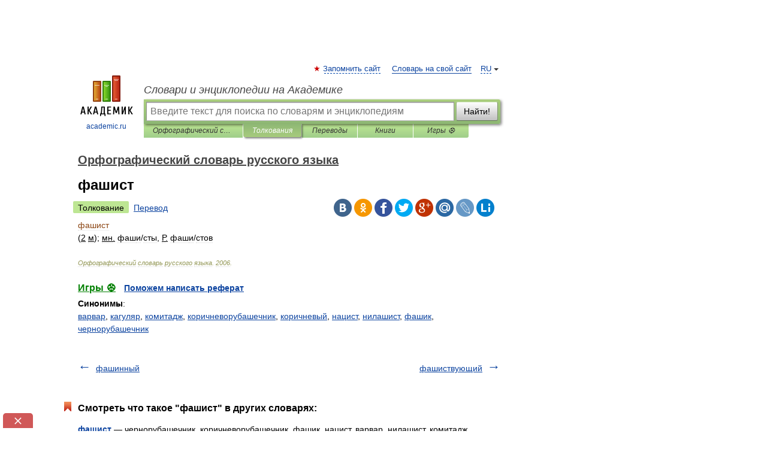

--- FILE ---
content_type: text/html; charset=UTF-8
request_url: https://orthographic.academic.ru/85404/%D1%84%D0%B0%D1%88%D0%B8%D1%81%D1%82
body_size: 9744
content:
<!DOCTYPE html>
<html lang="ru">
<head>


	<meta http-equiv="Content-Type" content="text/html; charset=utf-8" />
	<title>фашист | это... Что такое фашист?</title>
	<meta name="Description" content="(2 м); мн. фаши/сты, Р. фаши/стов" />
	<!-- type: desktop C: ru  -->
	<meta name="Keywords" content="фашист" />

 
	<!--[if IE]>
	<meta http-equiv="cleartype" content="on" />
	<meta http-equiv="msthemecompatible" content="no"/>
	<![endif]-->

	<meta name="viewport" content="width=device-width, initial-scale=1, minimum-scale=1">

	
	<meta name="rating" content="mature" />
    <meta http-equiv='x-dns-prefetch-control' content='on'>
    <link rel="dns-prefetch" href="https://ajax.googleapis.com">
    <link rel="dns-prefetch" href="https://www.googletagservices.com">
    <link rel="dns-prefetch" href="https://www.google-analytics.com">
    <link rel="dns-prefetch" href="https://pagead2.googlesyndication.com">
    <link rel="dns-prefetch" href="https://ajax.googleapis.com">
    <link rel="dns-prefetch" href="https://an.yandex.ru">
    <link rel="dns-prefetch" href="https://mc.yandex.ru">

    <link rel="preload" href="/images/Logo.png"   as="image" >
    <link rel="preload" href="/images/Logo_h.png" as="image" >

	<meta property="og:title" content="фашист | это... Что такое фашист?" />
	<meta property="og:type" content="article" />
	<meta property="og:url" content="https://orthographic.academic.ru/85404/%D1%84%D0%B0%D1%88%D0%B8%D1%81%D1%82" />
	<meta property="og:image" content="https://academic.ru/images/Logo_social_ru.png?3" />
	<meta property="og:description" content="(2 м); мн. фаши/сты, Р. фаши/стов" />
	<meta property="og:site_name" content="Словари и энциклопедии на Академике" />
	<link rel="search" type="application/opensearchdescription+xml" title="Словари и энциклопедии на Академике" href="//orthographic.academic.ru/dicsearch.xml" />
	<meta name="ROBOTS" content="ALL" />
	<link rel="next" href="https://orthographic.academic.ru/85405/%D1%84%D0%B0%D1%88%D0%B8%D1%81%D1%82%D0%B2%D1%83%D1%8E%D1%89%D0%B8%D0%B9" />
	<link rel="prev" href="https://orthographic.academic.ru/85403/%D1%84%D0%B0%D1%88%D0%B8%D0%BD%D0%BD%D1%8B%D0%B9" />
	<link rel="TOC" href="https://orthographic.academic.ru/" />
	<link rel="index" href="https://orthographic.academic.ru/" />
	<link rel="contents" href="https://orthographic.academic.ru/" />
	<link rel="canonical" href="https://orthographic.academic.ru/85404/%D1%84%D0%B0%D1%88%D0%B8%D1%81%D1%82" />

<!-- d/t desktop  -->
      <script>
        window.CaramelDomain = "academic.ru";
        const caramelJS = document.createElement('script'); 
        caramelJS.src = "https://ads.digitalcaramel.com/caramel.js?ts="+new Date().getTime();
        caramelJS.async = true;
        document.head.appendChild(caramelJS);
      </script>


      <script>window.yaContextCb = window.yaContextCb || [] </script> 
      <script async src="https://yandex.ru/ads/system/context.js"></script>

    
<!-- +++++ ab_flag=1 fa_flag=2 +++++ -->

<style type="text/css">
div.hidden,#sharemenu,div.autosuggest,#contextmenu,#ad_top,#ad_bottom,#ad_right,#ad_top2,#restrictions,#footer ul + div,#TerminsNavigationBar,#top-menu,#lang,#search-tabs,#search-box .translate-lang,#translate-arrow,#dic-query,#logo img.h,#t-direction-head,#langbar,.smm{display:none}p,ul{list-style-type:none;margin:0 0 15px}ul li{margin-bottom:6px}.content ul{list-style-type:disc}*{padding:0;margin:0}html,body{height:100%}body{padding:0;margin:0;color:#000;font:14px Helvetica,Arial,Tahoma,sans-serif;background:#fff;line-height:1.5em}a{color:#0d44a0;text-decoration:none}h1{font-size:24px;margin:0 0 18px}h2{font-size:20px;margin:0 0 14px}h3{font-size:16px;margin:0 0 10px}h1 a,h2 a{color:#454545!important}#page{margin:0 auto}#page{min-height:100%;position:relative;padding-top:105px}#page{width:720px;padding-right:330px}* html #page{height:100%}#header{position:relative;height:122px}#logo{float:left;margin-top:21px;width:125px}#logo a.img{width:90px;margin:0 0 0 16px}#logo a.img.logo-en{margin-left:13px}#logo a{display:block;font-size:12px;text-align:center;word-break:break-all}#site-title{padding-top:35px;margin:0 0 5px 135px}#site-title a{color:#000;font-size:18px;font-style:italic;display:block;font-weight:400}#search-box{margin-left:135px;border-top-right-radius:3px;border-bottom-right-radius:3px;padding:4px;position:relative;background:#abcf7e;min-height:33px}#search-box.dic{background:#896744}#search-box table{border-spacing:0;border-collapse:collapse;width:100%}#search-box table td{padding:0;vertical-align:middle}#search-box table td:first-child{padding-right:3px}#search-box table td:last-child{width:1px}#search-query,#dic-query,.translate-lang{padding:6px;font-size:16px;height:18px;border:1px solid #949494;width:100%;box-sizing:border-box;height:32px;float:none;margin:0;background:white;float:left;border-radius:0!important}#search-button{width:70px;height:32px;text-align:center;border:1px solid #7a8e69;border-radius:3px;background:#e0e0e0}#search-tabs{display:block;margin:0 15px 0 135px;padding:0;list-style-type:none}#search-tabs li{float:left;min-width:70px;max-width:140px;padding:0 15px;height:23px;line-height:23px;background:#bde693;text-align:center;margin-right:1px}#search-box.dic + #search-tabs li{background:#C9A784}#search-tabs li:last-child{border-bottom-right-radius:3px}#search-tabs li a{color:#353535;font-style:italic;font-size:12px;display:block;white-space:nowrap;text-overflow:ellipsis;overflow:hidden}#search-tabs li.active{height:22px;line-height:23px;position:relative;background:#abcf7e;border-bottom-left-radius:3px;border-bottom-right-radius:3px}#search-box.dic + #search-tabs li.active{background:#896744}#search-tabs li.active a{color:white}#content{clear:both;margin:30px 0;padding-left:15px}#content a{text-decoration:underline}#content .breadcrumb{margin-bottom:20px}#search_sublinks,#search_links{margin-bottom:8px;margin-left:-8px}#search_sublinks a,#search_links a{padding:3px 8px 1px;border-radius:2px}#search_sublinks a.active,#search_links a.active{color:#000 !important;background:#bde693;text-decoration:none!important}.term{color:saddlebrown}@media(max-width:767px){.hideForMobile{display:none}#header{height:auto}#page{padding:5px;width:auto}#logo{float:none;width:144px;text-align:left;margin:0;padding-top:5px}#logo a{height:44px;overflow:hidden;text-align:left}#logo img.h{display:initial;width:144px;height:44px}#logo img.v{display:none}#site-title{padding:0;margin:10px 0 5px}#search-box,#search-tabs{clear:both;margin:0;width:auto;padding:4px}#search-box.translate #search-query{width:100%;margin-bottom:4px}#search-box.translate #td-search{overflow:visible;display:table-cell}ul#search-tabs{white-space:nowrap;margin-top:5px;overflow-x:auto;overflow-y:hidden}ul#search-tabs li,ul#search-tabs li.active{background:none!important;box-shadow:none;min-width:0;padding:0 5px;float:none;display:inline-block}ul#search-tabs li a{border-bottom:1px dashed green;font-style:normal;color:green;font-size:16px}ul#search-tabs li.active a{color:black;border-bottom-color:white;font-weight:700}ul#search-tabs li a:hover,ul#search-tabs li.active a:hover{color:black}#content{margin:15px 0}.h250{height:280px;max-height:280px;overflow:hidden;margin:25px 0 25px 0}
}</style>

	<link rel="shortcut icon" href="https://academic.ru/favicon.ico" type="image/x-icon" sizes="16x16" />
	<link rel="shortcut icon" href="https://academic.ru/images/icon.ico" type="image/x-icon" sizes="32x32" />
    <link rel="shortcut icon" href="https://academic.ru/images/icon.ico" type="image/x-icon" sizes="48x48" />
    
    <link rel="icon" type="image/png" sizes="16x16" href="/images/Logo_16x16_transparent.png" />
    <link rel="icon" type="image/png" sizes="32x32" href="/images/Logo_32x32_transparent.png" />
    <link rel="icon" type="image/png" sizes="48x48" href="/images/Logo_48x48_transparent.png" />
    <link rel="icon" type="image/png" sizes="64x64" href="/images/Logo_64x64_transparent.png" />
    <link rel="icon" type="image/png" sizes="128x128" href="/images/Logo_128x128_transparent.png" />

    <link rel="apple-touch-icon" sizes="57x57"   href="/images/apple-touch-icon-57x57.png" />
    <link rel="apple-touch-icon" sizes="60x60"   href="/images/apple-touch-icon-60x60.png" />
    <link rel="apple-touch-icon" sizes="72x72"   href="/images/apple-touch-icon-72x72.png" />
    <link rel="apple-touch-icon" sizes="76x76"   href="/images/apple-touch-icon-76x76.png" />
    <link rel="apple-touch-icon" sizes="114x114" href="/images/apple-touch-icon-114x114.png" />
    <link rel="apple-touch-icon" sizes="120x120" href="/images/apple-touch-icon-120x120.png" />
  
    <!-- link rel="mask-icon" href="/images/safari-pinned-tab.svg" color="#5bbad5" -->
    <meta name="msapplication-TileColor" content="#00aba9" />
    <meta name="msapplication-config" content="/images/browserconfig.xml" />
    <meta name="theme-color" content="#ffffff" />

    <meta name="apple-mobile-web-app-capable" content="yes" />
    <meta name="apple-mobile-web-app-status-bar-style" content="black /">


<script type="text/javascript">
  (function(i,s,o,g,r,a,m){i['GoogleAnalyticsObject']=r;i[r]=i[r]||function(){
  (i[r].q=i[r].q||[]).push(arguments)},i[r].l=1*new Date();a=s.createElement(o),
  m=s.getElementsByTagName(o)[0];a.async=1;a.src=g;m.parentNode.insertBefore(a,m)
  })(window,document,'script','//www.google-analytics.com/analytics.js','ga');

  ga('create', 'UA-2754246-1', 'auto');
  ga('require', 'displayfeatures');

  ga('set', 'dimension1', 'Филология');
  ga('set', 'dimension2', 'article');
  ga('set', 'dimension3', '0');

  ga('send', 'pageview');

</script>


<script type="text/javascript">
	if(typeof(console) == 'undefined' ) console = {};
	if(typeof(console.log) == 'undefined' ) console.log = function(){};
	if(typeof(console.warn) == 'undefined' ) console.warn = function(){};
	if(typeof(console.error) == 'undefined' ) console.error = function(){};
	if(typeof(console.time) == 'undefined' ) console.time = function(){};
	if(typeof(console.timeEnd) == 'undefined' ) console.timeEnd = function(){};
	Academic = {};
	Academic.sUserLanguage = 'ru';
	Academic.sDomainURL = 'https://orthographic.academic.ru/';
	Academic.sMainDomainURL = '//dic.academic.ru/';
	Academic.sTranslateDomainURL = '//translate.academic.ru/';
	Academic.deviceType = 'desktop';
		Academic.sDictionaryId = 'orthographic';
		Academic.Lang = {};
	Academic.Lang.sTermNotFound = 'Термин, отвечающий запросу, не найден'; 
</script>


<!--  Вариокуб -->
<script type="text/javascript">
    (function(e, x, pe, r, i, me, nt){
    e[i]=e[i]||function(){(e[i].a=e[i].a||[]).push(arguments)},
    me=x.createElement(pe),me.async=1,me.src=r,nt=x.getElementsByTagName(pe)[0],me.addEventListener("error",function(){function cb(t){t=t[t.length-1],"function"==typeof t&&t({flags:{}})};Array.isArray(e[i].a)&&e[i].a.forEach(cb);e[i]=function(){cb(arguments)}}),nt.parentNode.insertBefore(me,nt)})
    (window, document, "script", "https://abt.s3.yandex.net/expjs/latest/exp.js", "ymab");

    ymab("metrika.70309897", "init"/*, {clientFeatures}, {callback}*/);
    ymab("metrika.70309897", "setConfig", {enableSetYmUid: true});
</script>





</head>
<body>

<div id="ad_top">
<!-- top bnr -->
<div class="banner" style="max-height: 90px; overflow: hidden; display: inline-block;">




<!-- Yandex.RTB R-A-12643772-1 -->
<div id="yandex_rtb_R-A-12643772-1"></div>
<script>
window.yaContextCb.push(() => {
    Ya.Context.AdvManager.render({
        "blockId": "R-A-12643772-1",
        "renderTo": "yandex_rtb_R-A-12643772-1"
    })
})
</script>


</div> <!-- top banner  -->




</div>
	<div id="page"  >








			<div id="header">
				<div id="logo">
					<a href="//academic.ru">
						<img src="//academic.ru/images/Logo.png" class="v" alt="academic.ru" width="88" height="68" />
						<img src="//academic.ru/images/Logo_h.png" class="h" alt="academic.ru" width="144" height="44" />
						<br />
						academic.ru					</a>
				</div>
					<ul id="top-menu">
						<li id="lang">
							<a href="#" class="link">RU</a>

							<ul id="lang-menu">

							<li><a href="//en-academic.com">EN</a></li>
<li><a href="//de-academic.com">DE</a></li>
<li><a href="//es-academic.com">ES</a></li>
<li><a href="//fr-academic.com">FR</a></li>
							</ul>
						</li>
						<!--li><a class="android" href="//dic.academic.ru/android.php">Android версия</a></li-->
						<!--li><a class="apple" href="//dic.academic.ru/apple.php">iPhone/iPad версия</a></li-->
						<li><a class="add-fav link" href="#" onClick="add_favorite(this);">Запомнить сайт</a></li>
						<li><a href="//partners.academic.ru/partner_proposal.php" target="_blank">Словарь на свой сайт</a></li>
						<!--li><a href="#">Форум</a></li-->
					</ul>
					<h2 id="site-title">
						<a href="//academic.ru">Словари и энциклопедии на Академике</a>
					</h2>

					<div id="search-box">
						<form action="/searchall.php" method="get" name="formSearch">

<table><tr><td id="td-search">

							<input type="text" name="SWord" id="search-query" required
							value=""
							title="Введите текст для поиска по словарям и энциклопедиям" placeholder="Введите текст для поиска по словарям и энциклопедиям"
							autocomplete="off">


<div class="translate-lang">
	<select name="from" id="translateFrom">
				<option value="xx">Все языки</option><option value="ru" selected>Русский</option><option value="en">Английский</option><option value="fr">Французский</option><option value="de">Немецкий</option><option value="es">Испанский</option><option disabled>────────</option><option value="sq">Албанский</option><option value="al">Алтайский</option><option value="ar">Арабский</option><option value="an">Арагонский</option><option value="hy">Армянский</option><option value="rp">Арумынский</option><option value="at">Астурийский</option><option value="af">Африкаанс</option><option value="bb">Багобо</option><option value="eu">Баскский</option><option value="ba">Башкирский</option><option value="be">Белорусский</option><option value="bg">Болгарский</option><option value="bu">Бурятский</option><option value="cy">Валлийский</option><option value="wr">Варайский</option><option value="hu">Венгерский</option><option value="vp">Вепсский</option><option value="hs">Верхнелужицкий</option><option value="vi">Вьетнамский</option><option value="ht">Гаитянский</option><option value="el">Греческий</option><option value="ka">Грузинский</option><option value="gn">Гуарани</option><option value="gd">Гэльский</option><option value="da">Датский</option><option value="dl">Долганский</option><option value="pr">Древнерусский язык</option><option value="he">Иврит</option><option value="yi">Идиш</option><option value="in">Ингушский</option><option value="id">Индонезийский</option><option value="ik">Инупиак</option><option value="ga">Ирландский</option><option value="is">Исландский</option><option value="it">Итальянский</option><option value="yo">Йоруба</option><option value="kk">Казахский</option><option value="kc">Карачаевский</option><option value="ca">Каталанский</option><option value="qy">Квенья</option><option value="qu">Кечуа</option><option value="ky">Киргизский</option><option value="zh">Китайский</option><option value="go">Клингонский</option><option value="mm">Коми</option><option value="kv">Коми</option><option value="ko">Корейский</option><option value="cr">Кри</option><option value="ct">Крымскотатарский</option><option value="kp">Кумыкский</option><option value="ku">Курдский</option><option value="km">Кхмерский</option><option value="la">Латинский</option><option value="lv">Латышский</option><option value="ln">Лингала</option><option value="lt">Литовский</option><option value="lb">Люксембургский</option><option value="mu">Майя</option><option value="mk">Македонский</option><option value="ms">Малайский</option><option value="ma">Маньчжурский</option><option value="mi">Маори</option><option value="mj">Марийский</option><option value="mc">Микенский</option><option value="mf">Мокшанский</option><option value="mn">Монгольский</option><option value="nu">Науатль</option><option value="nl">Нидерландский</option><option value="og">Ногайский</option><option value="no">Норвежский</option><option value="oa">Орокский</option><option value="os">Осетинский</option><option value="ot">Османский</option><option value="pi">Пали</option><option value="pm">Папьяменто</option><option value="pa">Пенджабский</option><option value="fa">Персидский</option><option value="pl">Польский</option><option value="pt">Португальский</option><option value="ro">Румынский, Молдавский</option><option value="sa">Санскрит</option><option value="se">Северносаамский</option><option value="sr">Сербский</option><option value="ld">Сефардский</option><option value="sz">Силезский</option><option value="sk">Словацкий</option><option value="sl">Словенский</option><option value="sw">Суахили</option><option value="tl">Тагальский</option><option value="tg">Таджикский</option><option value="th">Тайский</option><option value="tt">Татарский</option><option value="tw">Тви</option><option value="bo">Тибетский</option><option value="tf">Тофаларский</option><option value="tv">Тувинский</option><option value="tr">Турецкий</option><option value="tk">Туркменский</option><option value="ud">Удмуртский</option><option value="uz">Узбекский</option><option value="ug">Уйгурский</option><option value="uk">Украинский</option><option value="ur">Урду</option><option value="uu">Урумский</option><option value="fo">Фарерский</option><option value="fi">Финский</option><option value="hi">Хинди</option><option value="hr">Хорватский</option><option value="cu">Церковнославянский (Старославянский)</option><option value="ke">Черкесский</option><option value="ck">Чероки</option><option value="ce">Чеченский</option><option value="cs">Чешский</option><option value="cv">Чувашский</option><option value="cn">Шайенского</option><option value="sv">Шведский</option><option value="cj">Шорский</option><option value="sx">Шумерский</option><option value="ev">Эвенкийский</option><option value="gw">Эльзасский</option><option value="mv">Эрзянский</option><option value="eo">Эсперанто</option><option value="et">Эстонский</option><option value="ya">Юпийский</option><option value="sh">Якутский</option><option value="ja">Японский</option>	</select>
</div>
<div id="translate-arrow"><a>&nbsp;</a></div>
<div class="translate-lang">
	<select name="to" id="translateOf">
				<option value="xx" selected>Все языки</option><option value="ru">Русский</option><option value="en">Английский</option><option value="fr">Французский</option><option value="de">Немецкий</option><option value="es">Испанский</option><option disabled>────────</option><option value="av">Аварский</option><option value="ad">Адыгейский</option><option value="az">Азербайджанский</option><option value="ai">Айнский язык</option><option value="al">Алтайский</option><option value="ar">Арабский</option><option value="hy">Армянский</option><option value="eu">Баскский</option><option value="ba">Башкирский</option><option value="be">Белорусский</option><option value="hu">Венгерский</option><option value="vp">Вепсский</option><option value="vd">Водский</option><option value="el">Греческий</option><option value="da">Датский</option><option value="he">Иврит</option><option value="yi">Идиш</option><option value="iz">Ижорский</option><option value="in">Ингушский</option><option value="id">Индонезийский</option><option value="is">Исландский</option><option value="it">Итальянский</option><option value="kk">Казахский</option><option value="kc">Карачаевский</option><option value="zh">Китайский</option><option value="kv">Коми</option><option value="ct">Крымскотатарский</option><option value="kp">Кумыкский</option><option value="la">Латинский</option><option value="lv">Латышский</option><option value="lt">Литовский</option><option value="mj">Марийский</option><option value="mf">Мокшанский</option><option value="mn">Монгольский</option><option value="nl">Нидерландский</option><option value="no">Норвежский</option><option value="os">Осетинский</option><option value="fa">Персидский</option><option value="pl">Польский</option><option value="pt">Португальский</option><option value="sk">Словацкий</option><option value="sl">Словенский</option><option value="sw">Суахили</option><option value="tg">Таджикский</option><option value="th">Тайский</option><option value="tt">Татарский</option><option value="tr">Турецкий</option><option value="tk">Туркменский</option><option value="ud">Удмуртский</option><option value="uz">Узбекский</option><option value="ug">Уйгурский</option><option value="uk">Украинский</option><option value="uu">Урумский</option><option value="fi">Финский</option><option value="cu">Церковнославянский (Старославянский)</option><option value="ce">Чеченский</option><option value="cs">Чешский</option><option value="cv">Чувашский</option><option value="sv">Шведский</option><option value="cj">Шорский</option><option value="ev">Эвенкийский</option><option value="mv">Эрзянский</option><option value="eo">Эсперанто</option><option value="et">Эстонский</option><option value="sh">Якутский</option><option value="ja">Японский</option>	</select>
</div>
<input type="hidden" name="did" id="did-field" value="orthographic" />
<input type="hidden" id="search-type" name="stype" value="" />

</td><td>

							<button id="search-button">Найти!</button>

</td></tr></table>

						</form>

						<input type="text" name="dic_query" id="dic-query"
						title="Интерактивное оглавление. Вводите нужный Вам термин" placeholder="Интерактивное оглавление. Вводите нужный Вам термин"
						autocomplete="off" >


					</div>
				  <ul id="search-tabs">
    <li data-search-type="-1" id="thisdic" ><a href="#" onclick="return false;">Орфографический словарь русского языка</a></li>
    <li data-search-type="0" id="interpretations" class="active"><a href="#" onclick="return false;">Толкования</a></li>
    <li data-search-type="1"  id="translations" ><a href="#" onclick="return false;">Переводы</a></li>
    <li data-search-type="10" id="books"            ><a href="#" onclick="return false;">Книги       </a></li>
    <li data-search-type="88" id="games"            ><a href="https://games.academic.ru" title="Бесплатные игры" >Игры ⚽</a></li>
  </ul>
				</div>

	
<div id="ad_top2"></div>	
			<div id="content">

  
  				<div itemscope itemtype="http://data-vocabulary.org/Breadcrumb" style="clear: both;">
  				<h2 class="breadcrumb"><a href="/" itemprop="url"><span itemprop="title">Орфографический словарь русского языка</span></a>
  				</h2>
  				</div>
  				<div class="content" id="selectable-content">
  					<div class="title" id="TerminTitle"> <!-- ID нужен для того, чтобы спозиционировать Pluso -->
  						<h1>фашист</h1>
  
  </div><div id="search_links"><a class="active">Толкование</a><a href="//translate.academic.ru/фашист/ru/">Перевод</a>
  					</div>
  
  <ul class="smm">
  <li class="vk"><a onClick="share('vk'); return false;" href="#"></a></li>
  <li class="ok"><a onClick="share('ok'); return false;" href="#"></a></li>
  <li class="fb"><a onClick="share('fb'); return false;" href="#"></a></li>
  <li class="tw"><a onClick="share('tw'); return false;" href="#"></a></li>
  <li class="gplus"><a onClick="share('g+'); return false;" href="#"></a></li>
  <li class="mailru"><a onClick="share('mail.ru'); return false;" href="#"></a></li>
  <li class="lj"><a onClick="share('lj'); return false;" href="#"></a></li>
  <li class="li"><a onClick="share('li'); return false;" href="#"></a></li>
</ul>
<div id="article"><dl>
<div itemscope itemtype="http://webmaster.yandex.ru/vocabularies/enc-article.xml">

               <dt itemprop="title" class="term" lang="ru">фашист</dt>

               <dd itemprop="content" class="descript" lang="ru"><div><span>(<u>2</u> <u>м</u>); <u>мн.</u> фаш<span class="dic_color">и/<span>сты, <u>Р.</u> фаш<span class="dic_color">и/<span>стов</span></div></dd>

               <br />

               <p id="TerminSourceInfo" class="src">

               <em><span itemprop="source">Орфографический словарь русского языка</span>.
   <span itemprop="source-date">2006</span>.</em>
 </p>
</div>
</dl>
</div>

<div style="padding:5px 0px;"> <a href="https://games.academic.ru" style="color: green; font-size: 16px; margin-right:10px"><b>Игры ⚽</b></a> <b><a title='онлайн-сервис помощи студентам' href='https://homework.academic.ru/?type_id=6'>Поможем написать реферат</a></b></div>

<b>Синонимы</b>: <div class="tags_list"><a href="//orthographic.academic.ru/synonyms/%D0%B2%D0%B0%D1%80%D0%B2%D0%B0%D1%80" rel="tag">варвар</a>, <a href="//orthographic.academic.ru/synonyms/%D0%BA%D0%B0%D0%B3%D1%83%D0%BB%D1%8F%D1%80" rel="tag">кагуляр</a>, <a href="//orthographic.academic.ru/synonyms/%D0%BA%D0%BE%D0%BC%D0%B8%D1%82%D0%B0%D0%B4%D0%B6" rel="tag">комитадж</a>, <a href="//orthographic.academic.ru/synonyms/%D0%BA%D0%BE%D1%80%D0%B8%D1%87%D0%BD%D0%B5%D0%B2%D0%BE%D1%80%D1%83%D0%B1%D0%B0%D1%88%D0%B5%D1%87%D0%BD%D0%B8%D0%BA" rel="tag">коричневорубашечник</a>, <a href="//orthographic.academic.ru/synonyms/%D0%BA%D0%BE%D1%80%D0%B8%D1%87%D0%BD%D0%B5%D0%B2%D1%8B%D0%B9" rel="tag">коричневый</a>, <a href="//orthographic.academic.ru/synonyms/%D0%BD%D0%B0%D1%86%D0%B8%D1%81%D1%82" rel="tag">нацист</a>, <a href="//orthographic.academic.ru/synonyms/%D0%BD%D0%B8%D0%BB%D0%B0%D1%88%D0%B8%D1%81%D1%82" rel="tag">нилашист</a>, <a href="//orthographic.academic.ru/synonyms/%D1%84%D0%B0%D1%88%D0%B8%D0%BA" rel="tag">фашик</a>, <a href="//orthographic.academic.ru/synonyms/%D1%87%D0%B5%D1%80%D0%BD%D0%BE%D1%80%D1%83%D0%B1%D0%B0%D1%88%D0%B5%D1%87%D0%BD%D0%B8%D0%BA" rel="tag">чернорубашечник</a></div>
<br /><br />
  <div id="socialBar_h"></div>
  					<ul class="post-nav" id="TerminsNavigationBar">
						<li class="prev"><a href="https://orthographic.academic.ru/85403/%D1%84%D0%B0%D1%88%D0%B8%D0%BD%D0%BD%D1%8B%D0%B9" title="фашинный">фашинный</a></li>
						<li class="next"><a href="https://orthographic.academic.ru/85405/%D1%84%D0%B0%D1%88%D0%B8%D1%81%D1%82%D0%B2%D1%83%D1%8E%D1%89%D0%B8%D0%B9" title="фашиствующий">фашиствующий</a></li>
					</ul>
<!-- Yandex.RTB R-A-48186-27 -->
<div id="yandex_rtb_R-A-48186-27" style="max-height: 440px; overflow: hidden;"></div>
<script type="text/javascript">
    (function(w, d, n, s, t) {
        w[n] = w[n] || [];
        w[n].push(function() {
            Ya.Context.AdvManager.render({
                blockId: "R-A-48186-27",
                renderTo: "yandex_rtb_R-A-48186-27",
                async: true
            });
        });
        t = d.getElementsByTagName("script")[0];
        s = d.createElement("script");
        s.type = "text/javascript";
        s.src = "//an.yandex.ru/system/context.js";
        s.async = true;
        t.parentNode.insertBefore(s, t);
    })(this, this.document, "yandexContextAsyncCallbacks");
</script>  
  					<div class="other-info">
  						<div class="holder">
							<h3 class="dictionary">Смотреть что такое "фашист" в других словарях:</h3>
							<ul class="terms-list">
<li><p><strong><a href="//dic.academic.ru/dic.nsf/dic_synonims/188589/%D1%84%D0%B0%D1%88%D0%B8%D1%81%D1%82">фашист</a></strong> — чернорубашечник, коричневорубашечник, фашик, нацист, варвар, нилашист, комитадж, кагуляр, коричневый Словарь русских синонимов. фашист сущ., кол во синонимов: 10 • варвар (22) • … &nbsp; <span class="src2">Словарь синонимов</span></p></li>
<li><p><strong><a href="//dic.academic.ru/dic.nsf/ushakov/1075450">ФАШИСТ</a></strong> — ФАШИСТ, фашиста, муж. (неол. полит.). Сторонник фашизма. Толковый словарь Ушакова. Д.Н. Ушаков. 1935 1940 … &nbsp; <span class="src2">Толковый словарь Ушакова</span></p></li>
<li><p><strong><a href="//dic.academic.ru/dic.nsf/ogegova/256678">ФАШИСТ</a></strong> — ФАШИСТ, а, муж. Сторонник и последователь фашизма, член фашистской партии. | жен. фашистка, и. | прил. фашистский, ая, ое. Толковый словарь Ожегова. С.И. Ожегов, Н.Ю. Шведова. 1949 1992 … &nbsp; <span class="src2">Толковый словарь Ожегова</span></p></li>
<li><p><strong><a href="//dic.academic.ru/dic.nsf/dic_fwords/51660/%D1%84%D0%B0%D1%88%D0%B8%D1%81%D1%82">фашист</a></strong> — [ит.] – приверженец фашизма; член фашистской организации Большой словарь иностранных слов. Издательство «ИДДК», 2007 … &nbsp; <span class="src2">Словарь иностранных слов русского языка</span></p></li>
<li><p><strong><a href="//dic.academic.ru/dic.nsf/ruwiki/1161926">Фашист</a></strong> — Фашизм Доктрина фашизма История фашизма Антифашизм Основные черты … &nbsp; <span class="src2">Википедия</span></p></li>
<li><p><strong><a href="//russian_argo.academic.ru/13632/%D1%84%D0%B0%D1%88%D0%B8%D1%81%D1%82">фашист</a></strong> — см.: Получи, фашист, гранату! … &nbsp; <span class="src2">Словарь русского арго</span></p></li>
<li><p><strong><a href="//dic.academic.ru/dic.nsf/ruwiki/425732">Фашист (эпитет)</a></strong> — Фашизм … &nbsp; <span class="src2">Википедия</span></p></li>
<li><p><strong><a href="//dic.academic.ru/dic.nsf/efremova/261177/%D0%A4%D0%B0%D1%88%D0%B8%D1%81%D1%82">Фашист</a></strong> — I м. 1. Приверженец фашизма. 2. Член фашистской организации. 3. разг. Солдат или офицер гитлеровской Германии, воевавший с СССР в 1941 1945 гг. II м. 1. разг. сниж. Крайне злобный, агрессивный человек. 2. Употребляется как порицающее или бранное&#8230; … &nbsp; <span class="src2">Современный толковый словарь русского языка Ефремовой</span></p></li>
<li><p><strong><a href="//dic.academic.ru/dic.nsf/dic_forms/77843/%D1%84%D0%B0%D1%88%D0%B8%D1%81%D1%82">фашист</a></strong> — фашист, фашисты, фашиста, фашистов, фашисту, фашистам, фашиста, фашистов, фашистом, фашистами, фашисте, фашистах (Источник: «Полная акцентуированная парадигма по А. А. Зализняку») … &nbsp; <span class="src2">Формы слов</span></p></li>
<li><p><strong><a href="//lopatin.academic.ru/152812/%D1%84%D0%B0%D1%88%D0%B8%D1%81%D1%82">фашист</a></strong> — фаш ист, а … &nbsp; <span class="src2">Русский орфографический словарь</span></p></li>
							</ul>
						</div>
	</div>
					</div>



			</div>
  
<div id="ad_bottom">

<br />
<!-- new yandex bnr -->
<div class="banner" style="max-height: 440px; overflow: hidden;">

<!-- Yandex.RTB R-A-12643772-5 -->
<div id="yandex_rtb_R-A-12643772-5"></div>
<script>
window.yaContextCb.push(() => {
    Ya.Context.AdvManager.render({
        "blockId": "R-A-12643772-5",
        "renderTo": "yandex_rtb_R-A-12643772-5"
    })
})
</script>

</div>



</div>

	<div id="footer">
		<div id="liveinternet">
            <!--LiveInternet counter--><a href="https://www.liveinternet.ru/click;academic"
            target="_blank"><img id="licntC2FD" width="31" height="31" style="border:0" 
            title="LiveInternet"
            src="[data-uri]"
            alt=""/></a><script>(function(d,s){d.getElementById("licntC2FD").src=
            "https://counter.yadro.ru/hit;academic?t44.6;r"+escape(d.referrer)+
            ((typeof(s)=="undefined")?"":";s"+s.width+"*"+s.height+"*"+
            (s.colorDepth?s.colorDepth:s.pixelDepth))+";u"+escape(d.URL)+
            ";h"+escape(d.title.substring(0,150))+";"+Math.random()})
            (document,screen)</script><!--/LiveInternet-->
		</div>


      <div id="restrictions">18+</div>


				&copy; Академик, 2000-2026
<ul>
			<li>
				Обратная связь:
				<a id="m_s" href="#">Техподдержка</a>,
				<a id="m_a" href="#">Реклама на сайте</a>
			</li>
</ul>

<br/>
<ul>
			<li>
        <a href="https://tournavigator.pro/" target="_blank">&#128099; Путешествия</a>
			</li>
</ul>
<div>


			<a href="//partners.academic.ru/partner_proposal.php">Экспорт словарей на сайты</a>, сделанные на PHP, <div class="img joom"></div> Joomla, <div class="img drp"></div> Drupal, <div class="img wp"></div> WordPress, MODx.
</div>

	</div>


		<div id="contextmenu">
		<ul id="context-actions">
		  <li><a data-in="masha">Пометить текст и поделиться</a></li>
		  <li class="separator"></li>
		  <!--li><a data-in="dic">Искать в этом же словаре</a></li-->
		  <!--li><a data-in="synonyms">Искать синонимы</a></li-->
		  <li><a data-in="academic">Искать во всех словарях</a></li>
		  <li><a data-in="translate">Искать в переводах</a></li>
		  <li><a data-in="internet">Искать в Интернете</a></li>
		  <!--li><a data-in="category">Искать в этой же категории</a></li-->
		</ul>
		<ul id="context-suggestions">
		</ul>
		</div>

		<div id="sharemenu" style="top: 1075px; left: 240px;">
			<h3>Поделиться ссылкой на выделенное</h3>
			<ul class="smm">
  <li class="vk"><a onClick="share('vk'); return false;" href="#"></a></li>
  <li class="ok"><a onClick="share('ok'); return false;" href="#"></a></li>
  <li class="fb"><a onClick="share('fb'); return false;" href="#"></a></li>
  <li class="tw"><a onClick="share('tw'); return false;" href="#"></a></li>
  <li class="gplus"><a onClick="share('g+'); return false;" href="#"></a></li>
  <li class="mailru"><a onClick="share('mail.ru'); return false;" href="#"></a></li>
  <li class="lj"><a onClick="share('lj'); return false;" href="#"></a></li>
  <li class="li"><a onClick="share('li'); return false;" href="#"></a></li>
</ul>
			<div id="share-basement">
				<h5>Прямая ссылка:</h5>
				<a href="" id="share-directlink">
					…
				</a>
				<small>
					Нажмите правой клавишей мыши и выберите «Копировать ссылку»				</small>
			</div>
		</div>

	

	<script async src="/js/academic.min.js?150324" type="text/javascript"></script>



<div id="ad_right">

<script async src="https://ad.mail.ru/static/ads-async.js"></script>
<ins class="mrg-tag" style="display:inline-block;text-decoration: none;" data-ad-client="ad-860730" data-ad-slot="860730"></ins>  
<script>(MRGtag = window.MRGtag || []).push({})</script><div class="banner sticky">
  <div class="ACD_MIDR_300c_test">
<!--  Временно, для теста  -->

<div caramel-id="01j78m1mtc0s4v1w086tt6jgcp"></div>





</div>
</div>

</div>


</div>


<!-- /59581491/bottom -->
<div id='div-gpt-ad-bottom'>
<script>
googletag.cmd.push(function() { googletag.display('div-gpt-ad-bottom'); });
</script>
</div>
<div id='div-gpt-ad-4fullscreen'>
</div>


<br/><br/><br/><br/>

<!-- Yandex.Metrika counter -->
<script type="text/javascript" >
   (function(m,e,t,r,i,k,a){m[i]=m[i]||function(){(m[i].a=m[i].a||[]).push(arguments)};
   m[i].l=1*new Date();k=e.createElement(t),a=e.getElementsByTagName(t)[0],k.async=1,k.src=r,a.parentNode.insertBefore(k,a)})
   (window, document, "script", "https://mc.yandex.ru/metrika/tag.js", "ym");

   ym(70309897, "init", {
        clickmap:false,
        trackLinks:true,
        accurateTrackBounce:false
   });
</script>
<noscript><div><img src="https://mc.yandex.ru/watch/70309897" style="position:absolute; left:-9999px;" alt="" /></div></noscript>
<!-- /Yandex.Metrika counter -->


<!-- Begin comScore Tag -->
<script>
  var _comscore = _comscore || [];
  _comscore.push({ c1: "2", c2: "23600742" });
  (function() {
    var s = document.createElement("script"), el = document.getElementsByTagName("script")[0]; s.async = true;
    s.src = (document.location.protocol == "https:" ? "https://sb" : "http://b") + ".scorecardresearch.com/beacon.js";
    el.parentNode.insertBefore(s, el);
  })();
</script>
<noscript>
  <img src="//b.scorecardresearch.com/p?c1=2&c2=23600742&cv=2.0&cj=1" />
</noscript>
<!-- End comScore Tag -->



<div caramel-id="01k4wbmcw0vn3zh2n00vneqp8r"></div>
<div caramel-id="01k3jtbnx5ebg6w8mve2y43mp2"></div>



<br><br><br><br><br>
<br><br><br><br><br>
</body>
  <link rel="stylesheet" href="/css/academic_v2.css?20210501a" type="text/css" />
  <link rel="stylesheet" href="/css/mobile-menu.css?20190810" type="text/css" />

    

</html>

